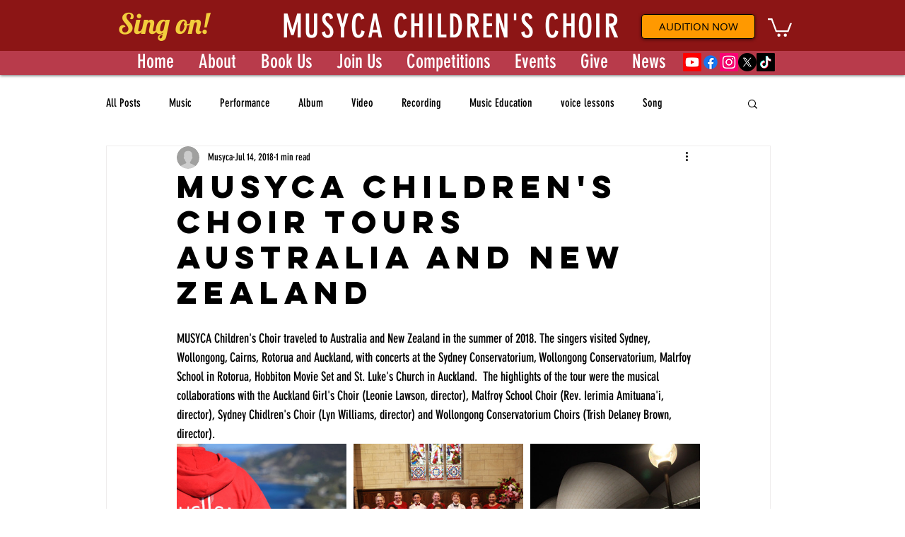

--- FILE ---
content_type: text/css; charset=utf-8
request_url: https://www.musyca.org/_serverless/pro-gallery-css-v4-server/layoutCss?ver=2&id=9p0oo-not-scoped&items=3561_1600_1066%7C4786_5616_3744%7C3538_1600_1066%7C3497_1600_1066%7C3564_1600_1066%7C3845_1600_1066%7C3489_1600_1066%7C3751_1600_1066%7C3733_1600_1066%7C3714_1600_1066%7C3437_1600_1066%7C3743_1600_1066%7C3659_1066_1600%7C3496_1600_1066%7C3731_1600_1066&container=554.546875_740_1640_720&options=gallerySizeType:px%7CenableInfiniteScroll:true%7CtitlePlacement:SHOW_ON_HOVER%7CgridStyle:1%7CimageMargin:10%7CgalleryLayout:2%7CisVertical:false%7CnumberOfImagesPerRow:3%7CgallerySizePx:300%7CcubeRatio:1%7CcubeType:fill%7CgalleryThumbnailsAlignment:bottom%7CthumbnailSpacings:0
body_size: -127
content:
#pro-gallery-9p0oo-not-scoped [data-hook="item-container"][data-idx="0"].gallery-item-container{opacity: 1 !important;display: block !important;transition: opacity .2s ease !important;top: 0px !important;left: 0px !important;right: auto !important;height: 240px !important;width: 240px !important;} #pro-gallery-9p0oo-not-scoped [data-hook="item-container"][data-idx="0"] .gallery-item-common-info-outer{height: 100% !important;} #pro-gallery-9p0oo-not-scoped [data-hook="item-container"][data-idx="0"] .gallery-item-common-info{height: 100% !important;width: 100% !important;} #pro-gallery-9p0oo-not-scoped [data-hook="item-container"][data-idx="0"] .gallery-item-wrapper{width: 240px !important;height: 240px !important;margin: 0 !important;} #pro-gallery-9p0oo-not-scoped [data-hook="item-container"][data-idx="0"] .gallery-item-content{width: 240px !important;height: 240px !important;margin: 0px 0px !important;opacity: 1 !important;} #pro-gallery-9p0oo-not-scoped [data-hook="item-container"][data-idx="0"] .gallery-item-hover{width: 240px !important;height: 240px !important;opacity: 1 !important;} #pro-gallery-9p0oo-not-scoped [data-hook="item-container"][data-idx="0"] .item-hover-flex-container{width: 240px !important;height: 240px !important;margin: 0px 0px !important;opacity: 1 !important;} #pro-gallery-9p0oo-not-scoped [data-hook="item-container"][data-idx="0"] .gallery-item-wrapper img{width: 100% !important;height: 100% !important;opacity: 1 !important;} #pro-gallery-9p0oo-not-scoped [data-hook="item-container"][data-idx="1"].gallery-item-container{opacity: 1 !important;display: block !important;transition: opacity .2s ease !important;top: 0px !important;left: 250px !important;right: auto !important;height: 240px !important;width: 240px !important;} #pro-gallery-9p0oo-not-scoped [data-hook="item-container"][data-idx="1"] .gallery-item-common-info-outer{height: 100% !important;} #pro-gallery-9p0oo-not-scoped [data-hook="item-container"][data-idx="1"] .gallery-item-common-info{height: 100% !important;width: 100% !important;} #pro-gallery-9p0oo-not-scoped [data-hook="item-container"][data-idx="1"] .gallery-item-wrapper{width: 240px !important;height: 240px !important;margin: 0 !important;} #pro-gallery-9p0oo-not-scoped [data-hook="item-container"][data-idx="1"] .gallery-item-content{width: 240px !important;height: 240px !important;margin: 0px 0px !important;opacity: 1 !important;} #pro-gallery-9p0oo-not-scoped [data-hook="item-container"][data-idx="1"] .gallery-item-hover{width: 240px !important;height: 240px !important;opacity: 1 !important;} #pro-gallery-9p0oo-not-scoped [data-hook="item-container"][data-idx="1"] .item-hover-flex-container{width: 240px !important;height: 240px !important;margin: 0px 0px !important;opacity: 1 !important;} #pro-gallery-9p0oo-not-scoped [data-hook="item-container"][data-idx="1"] .gallery-item-wrapper img{width: 100% !important;height: 100% !important;opacity: 1 !important;} #pro-gallery-9p0oo-not-scoped [data-hook="item-container"][data-idx="2"].gallery-item-container{opacity: 1 !important;display: block !important;transition: opacity .2s ease !important;top: 0px !important;left: 500px !important;right: auto !important;height: 240px !important;width: 240px !important;} #pro-gallery-9p0oo-not-scoped [data-hook="item-container"][data-idx="2"] .gallery-item-common-info-outer{height: 100% !important;} #pro-gallery-9p0oo-not-scoped [data-hook="item-container"][data-idx="2"] .gallery-item-common-info{height: 100% !important;width: 100% !important;} #pro-gallery-9p0oo-not-scoped [data-hook="item-container"][data-idx="2"] .gallery-item-wrapper{width: 240px !important;height: 240px !important;margin: 0 !important;} #pro-gallery-9p0oo-not-scoped [data-hook="item-container"][data-idx="2"] .gallery-item-content{width: 240px !important;height: 240px !important;margin: 0px 0px !important;opacity: 1 !important;} #pro-gallery-9p0oo-not-scoped [data-hook="item-container"][data-idx="2"] .gallery-item-hover{width: 240px !important;height: 240px !important;opacity: 1 !important;} #pro-gallery-9p0oo-not-scoped [data-hook="item-container"][data-idx="2"] .item-hover-flex-container{width: 240px !important;height: 240px !important;margin: 0px 0px !important;opacity: 1 !important;} #pro-gallery-9p0oo-not-scoped [data-hook="item-container"][data-idx="2"] .gallery-item-wrapper img{width: 100% !important;height: 100% !important;opacity: 1 !important;} #pro-gallery-9p0oo-not-scoped [data-hook="item-container"][data-idx="3"].gallery-item-container{opacity: 1 !important;display: block !important;transition: opacity .2s ease !important;top: 250px !important;left: 0px !important;right: auto !important;height: 240px !important;width: 240px !important;} #pro-gallery-9p0oo-not-scoped [data-hook="item-container"][data-idx="3"] .gallery-item-common-info-outer{height: 100% !important;} #pro-gallery-9p0oo-not-scoped [data-hook="item-container"][data-idx="3"] .gallery-item-common-info{height: 100% !important;width: 100% !important;} #pro-gallery-9p0oo-not-scoped [data-hook="item-container"][data-idx="3"] .gallery-item-wrapper{width: 240px !important;height: 240px !important;margin: 0 !important;} #pro-gallery-9p0oo-not-scoped [data-hook="item-container"][data-idx="3"] .gallery-item-content{width: 240px !important;height: 240px !important;margin: 0px 0px !important;opacity: 1 !important;} #pro-gallery-9p0oo-not-scoped [data-hook="item-container"][data-idx="3"] .gallery-item-hover{width: 240px !important;height: 240px !important;opacity: 1 !important;} #pro-gallery-9p0oo-not-scoped [data-hook="item-container"][data-idx="3"] .item-hover-flex-container{width: 240px !important;height: 240px !important;margin: 0px 0px !important;opacity: 1 !important;} #pro-gallery-9p0oo-not-scoped [data-hook="item-container"][data-idx="3"] .gallery-item-wrapper img{width: 100% !important;height: 100% !important;opacity: 1 !important;} #pro-gallery-9p0oo-not-scoped [data-hook="item-container"][data-idx="4"]{display: none !important;} #pro-gallery-9p0oo-not-scoped [data-hook="item-container"][data-idx="5"]{display: none !important;} #pro-gallery-9p0oo-not-scoped [data-hook="item-container"][data-idx="6"]{display: none !important;} #pro-gallery-9p0oo-not-scoped [data-hook="item-container"][data-idx="7"]{display: none !important;} #pro-gallery-9p0oo-not-scoped [data-hook="item-container"][data-idx="8"]{display: none !important;} #pro-gallery-9p0oo-not-scoped [data-hook="item-container"][data-idx="9"]{display: none !important;} #pro-gallery-9p0oo-not-scoped [data-hook="item-container"][data-idx="10"]{display: none !important;} #pro-gallery-9p0oo-not-scoped [data-hook="item-container"][data-idx="11"]{display: none !important;} #pro-gallery-9p0oo-not-scoped [data-hook="item-container"][data-idx="12"]{display: none !important;} #pro-gallery-9p0oo-not-scoped [data-hook="item-container"][data-idx="13"]{display: none !important;} #pro-gallery-9p0oo-not-scoped [data-hook="item-container"][data-idx="14"]{display: none !important;} #pro-gallery-9p0oo-not-scoped .pro-gallery-prerender{height:1240px !important;}#pro-gallery-9p0oo-not-scoped {height:1240px !important; width:740px !important;}#pro-gallery-9p0oo-not-scoped .pro-gallery-margin-container {height:1240px !important;}#pro-gallery-9p0oo-not-scoped .pro-gallery {height:1240px !important; width:740px !important;}#pro-gallery-9p0oo-not-scoped .pro-gallery-parent-container {height:1240px !important; width:750px !important;}